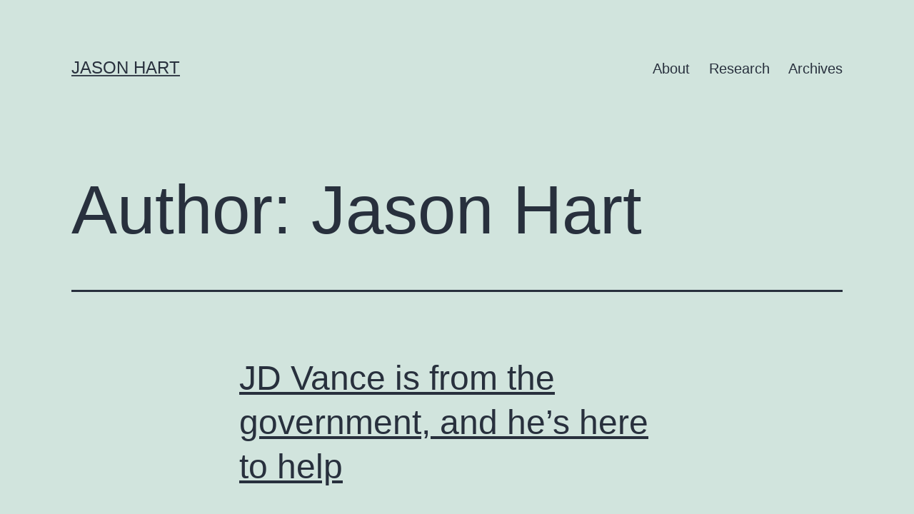

--- FILE ---
content_type: text/html; charset=UTF-8
request_url: https://jasonahart.com/author/hartja1/
body_size: 12014
content:
<!doctype html>
<html lang="en-US" >
<head>
	<meta charset="UTF-8" />
	<meta name="viewport" content="width=device-width, initial-scale=1.0" />
	<title>Jason Hart &#8211; Jason Hart</title>
<meta name='robots' content='max-image-preview:large' />
<link rel='dns-prefetch' href='//stats.wp.com' />
<link rel="alternate" type="application/rss+xml" title="Jason Hart &raquo; Feed" href="https://jasonahart.com/feed/" />
<link rel="alternate" type="application/rss+xml" title="Jason Hart &raquo; Comments Feed" href="https://jasonahart.com/comments/feed/" />
<link rel="alternate" type="application/rss+xml" title="Jason Hart &raquo; Posts by Jason Hart Feed" href="https://jasonahart.com/author/hartja1/feed/" />
<style id='wp-img-auto-sizes-contain-inline-css'>
img:is([sizes=auto i],[sizes^="auto," i]){contain-intrinsic-size:3000px 1500px}
/*# sourceURL=wp-img-auto-sizes-contain-inline-css */
</style>

<style id='wp-emoji-styles-inline-css'>

	img.wp-smiley, img.emoji {
		display: inline !important;
		border: none !important;
		box-shadow: none !important;
		height: 1em !important;
		width: 1em !important;
		margin: 0 0.07em !important;
		vertical-align: -0.1em !important;
		background: none !important;
		padding: 0 !important;
	}
/*# sourceURL=wp-emoji-styles-inline-css */
</style>
<link rel='stylesheet' id='wp-block-library-css' href='https://jasonahart.com/wp-includes/css/dist/block-library/style.min.css?ver=6.9' media='all' />
<style id='wp-block-heading-inline-css'>
h1:where(.wp-block-heading).has-background,h2:where(.wp-block-heading).has-background,h3:where(.wp-block-heading).has-background,h4:where(.wp-block-heading).has-background,h5:where(.wp-block-heading).has-background,h6:where(.wp-block-heading).has-background{padding:1.25em 2.375em}h1.has-text-align-left[style*=writing-mode]:where([style*=vertical-lr]),h1.has-text-align-right[style*=writing-mode]:where([style*=vertical-rl]),h2.has-text-align-left[style*=writing-mode]:where([style*=vertical-lr]),h2.has-text-align-right[style*=writing-mode]:where([style*=vertical-rl]),h3.has-text-align-left[style*=writing-mode]:where([style*=vertical-lr]),h3.has-text-align-right[style*=writing-mode]:where([style*=vertical-rl]),h4.has-text-align-left[style*=writing-mode]:where([style*=vertical-lr]),h4.has-text-align-right[style*=writing-mode]:where([style*=vertical-rl]),h5.has-text-align-left[style*=writing-mode]:where([style*=vertical-lr]),h5.has-text-align-right[style*=writing-mode]:where([style*=vertical-rl]),h6.has-text-align-left[style*=writing-mode]:where([style*=vertical-lr]),h6.has-text-align-right[style*=writing-mode]:where([style*=vertical-rl]){rotate:180deg}
/*# sourceURL=https://jasonahart.com/wp-includes/blocks/heading/style.min.css */
</style>
<style id='wp-block-latest-posts-inline-css'>
.wp-block-latest-posts{box-sizing:border-box}.wp-block-latest-posts.alignleft{margin-right:2em}.wp-block-latest-posts.alignright{margin-left:2em}.wp-block-latest-posts.wp-block-latest-posts__list{list-style:none}.wp-block-latest-posts.wp-block-latest-posts__list li{clear:both;overflow-wrap:break-word}.wp-block-latest-posts.is-grid{display:flex;flex-wrap:wrap}.wp-block-latest-posts.is-grid li{margin:0 1.25em 1.25em 0;width:100%}@media (min-width:600px){.wp-block-latest-posts.columns-2 li{width:calc(50% - .625em)}.wp-block-latest-posts.columns-2 li:nth-child(2n){margin-right:0}.wp-block-latest-posts.columns-3 li{width:calc(33.33333% - .83333em)}.wp-block-latest-posts.columns-3 li:nth-child(3n){margin-right:0}.wp-block-latest-posts.columns-4 li{width:calc(25% - .9375em)}.wp-block-latest-posts.columns-4 li:nth-child(4n){margin-right:0}.wp-block-latest-posts.columns-5 li{width:calc(20% - 1em)}.wp-block-latest-posts.columns-5 li:nth-child(5n){margin-right:0}.wp-block-latest-posts.columns-6 li{width:calc(16.66667% - 1.04167em)}.wp-block-latest-posts.columns-6 li:nth-child(6n){margin-right:0}}:root :where(.wp-block-latest-posts.is-grid){padding:0}:root :where(.wp-block-latest-posts.wp-block-latest-posts__list){padding-left:0}.wp-block-latest-posts__post-author,.wp-block-latest-posts__post-date{display:block;font-size:.8125em}.wp-block-latest-posts__post-excerpt,.wp-block-latest-posts__post-full-content{margin-bottom:1em;margin-top:.5em}.wp-block-latest-posts__featured-image a{display:inline-block}.wp-block-latest-posts__featured-image img{height:auto;max-width:100%;width:auto}.wp-block-latest-posts__featured-image.alignleft{float:left;margin-right:1em}.wp-block-latest-posts__featured-image.alignright{float:right;margin-left:1em}.wp-block-latest-posts__featured-image.aligncenter{margin-bottom:1em;text-align:center}
/*# sourceURL=https://jasonahart.com/wp-includes/blocks/latest-posts/style.min.css */
</style>
<style id='wp-block-search-inline-css'>
.wp-block-search__button{margin-left:10px;word-break:normal}.wp-block-search__button.has-icon{line-height:0}.wp-block-search__button svg{height:1.25em;min-height:24px;min-width:24px;width:1.25em;fill:currentColor;vertical-align:text-bottom}:where(.wp-block-search__button){border:1px solid #ccc;padding:6px 10px}.wp-block-search__inside-wrapper{display:flex;flex:auto;flex-wrap:nowrap;max-width:100%}.wp-block-search__label{width:100%}.wp-block-search.wp-block-search__button-only .wp-block-search__button{box-sizing:border-box;display:flex;flex-shrink:0;justify-content:center;margin-left:0;max-width:100%}.wp-block-search.wp-block-search__button-only .wp-block-search__inside-wrapper{min-width:0!important;transition-property:width}.wp-block-search.wp-block-search__button-only .wp-block-search__input{flex-basis:100%;transition-duration:.3s}.wp-block-search.wp-block-search__button-only.wp-block-search__searchfield-hidden,.wp-block-search.wp-block-search__button-only.wp-block-search__searchfield-hidden .wp-block-search__inside-wrapper{overflow:hidden}.wp-block-search.wp-block-search__button-only.wp-block-search__searchfield-hidden .wp-block-search__input{border-left-width:0!important;border-right-width:0!important;flex-basis:0;flex-grow:0;margin:0;min-width:0!important;padding-left:0!important;padding-right:0!important;width:0!important}:where(.wp-block-search__input){appearance:none;border:1px solid #949494;flex-grow:1;font-family:inherit;font-size:inherit;font-style:inherit;font-weight:inherit;letter-spacing:inherit;line-height:inherit;margin-left:0;margin-right:0;min-width:3rem;padding:8px;text-decoration:unset!important;text-transform:inherit}:where(.wp-block-search__button-inside .wp-block-search__inside-wrapper){background-color:#fff;border:1px solid #949494;box-sizing:border-box;padding:4px}:where(.wp-block-search__button-inside .wp-block-search__inside-wrapper) .wp-block-search__input{border:none;border-radius:0;padding:0 4px}:where(.wp-block-search__button-inside .wp-block-search__inside-wrapper) .wp-block-search__input:focus{outline:none}:where(.wp-block-search__button-inside .wp-block-search__inside-wrapper) :where(.wp-block-search__button){padding:4px 8px}.wp-block-search.aligncenter .wp-block-search__inside-wrapper{margin:auto}.wp-block[data-align=right] .wp-block-search.wp-block-search__button-only .wp-block-search__inside-wrapper{float:right}
/*# sourceURL=https://jasonahart.com/wp-includes/blocks/search/style.min.css */
</style>
<style id='wp-block-search-theme-inline-css'>
.wp-block-search .wp-block-search__label{font-weight:700}.wp-block-search__button{border:1px solid #ccc;padding:.375em .625em}
/*# sourceURL=https://jasonahart.com/wp-includes/blocks/search/theme.min.css */
</style>
<style id='wp-block-group-inline-css'>
.wp-block-group{box-sizing:border-box}:where(.wp-block-group.wp-block-group-is-layout-constrained){position:relative}
/*# sourceURL=https://jasonahart.com/wp-includes/blocks/group/style.min.css */
</style>
<style id='wp-block-group-theme-inline-css'>
:where(.wp-block-group.has-background){padding:1.25em 2.375em}
/*# sourceURL=https://jasonahart.com/wp-includes/blocks/group/theme.min.css */
</style>
<style id='wp-block-paragraph-inline-css'>
.is-small-text{font-size:.875em}.is-regular-text{font-size:1em}.is-large-text{font-size:2.25em}.is-larger-text{font-size:3em}.has-drop-cap:not(:focus):first-letter{float:left;font-size:8.4em;font-style:normal;font-weight:100;line-height:.68;margin:.05em .1em 0 0;text-transform:uppercase}body.rtl .has-drop-cap:not(:focus):first-letter{float:none;margin-left:.1em}p.has-drop-cap.has-background{overflow:hidden}:root :where(p.has-background){padding:1.25em 2.375em}:where(p.has-text-color:not(.has-link-color)) a{color:inherit}p.has-text-align-left[style*="writing-mode:vertical-lr"],p.has-text-align-right[style*="writing-mode:vertical-rl"]{rotate:180deg}
/*# sourceURL=https://jasonahart.com/wp-includes/blocks/paragraph/style.min.css */
</style>
<style id='wp-block-quote-inline-css'>
.wp-block-quote{box-sizing:border-box;overflow-wrap:break-word}.wp-block-quote.is-large:where(:not(.is-style-plain)),.wp-block-quote.is-style-large:where(:not(.is-style-plain)){margin-bottom:1em;padding:0 1em}.wp-block-quote.is-large:where(:not(.is-style-plain)) p,.wp-block-quote.is-style-large:where(:not(.is-style-plain)) p{font-size:1.5em;font-style:italic;line-height:1.6}.wp-block-quote.is-large:where(:not(.is-style-plain)) cite,.wp-block-quote.is-large:where(:not(.is-style-plain)) footer,.wp-block-quote.is-style-large:where(:not(.is-style-plain)) cite,.wp-block-quote.is-style-large:where(:not(.is-style-plain)) footer{font-size:1.125em;text-align:right}.wp-block-quote>cite{display:block}
/*# sourceURL=https://jasonahart.com/wp-includes/blocks/quote/style.min.css */
</style>
<style id='wp-block-quote-theme-inline-css'>
.wp-block-quote{border-left:.25em solid;margin:0 0 1.75em;padding-left:1em}.wp-block-quote cite,.wp-block-quote footer{color:currentColor;font-size:.8125em;font-style:normal;position:relative}.wp-block-quote:where(.has-text-align-right){border-left:none;border-right:.25em solid;padding-left:0;padding-right:1em}.wp-block-quote:where(.has-text-align-center){border:none;padding-left:0}.wp-block-quote.is-large,.wp-block-quote.is-style-large,.wp-block-quote:where(.is-style-plain){border:none}
/*# sourceURL=https://jasonahart.com/wp-includes/blocks/quote/theme.min.css */
</style>
<style id='global-styles-inline-css'>
:root{--wp--preset--aspect-ratio--square: 1;--wp--preset--aspect-ratio--4-3: 4/3;--wp--preset--aspect-ratio--3-4: 3/4;--wp--preset--aspect-ratio--3-2: 3/2;--wp--preset--aspect-ratio--2-3: 2/3;--wp--preset--aspect-ratio--16-9: 16/9;--wp--preset--aspect-ratio--9-16: 9/16;--wp--preset--color--black: #000000;--wp--preset--color--cyan-bluish-gray: #abb8c3;--wp--preset--color--white: #FFFFFF;--wp--preset--color--pale-pink: #f78da7;--wp--preset--color--vivid-red: #cf2e2e;--wp--preset--color--luminous-vivid-orange: #ff6900;--wp--preset--color--luminous-vivid-amber: #fcb900;--wp--preset--color--light-green-cyan: #7bdcb5;--wp--preset--color--vivid-green-cyan: #00d084;--wp--preset--color--pale-cyan-blue: #8ed1fc;--wp--preset--color--vivid-cyan-blue: #0693e3;--wp--preset--color--vivid-purple: #9b51e0;--wp--preset--color--dark-gray: #28303D;--wp--preset--color--gray: #39414D;--wp--preset--color--green: #D1E4DD;--wp--preset--color--blue: #D1DFE4;--wp--preset--color--purple: #D1D1E4;--wp--preset--color--red: #E4D1D1;--wp--preset--color--orange: #E4DAD1;--wp--preset--color--yellow: #EEEADD;--wp--preset--gradient--vivid-cyan-blue-to-vivid-purple: linear-gradient(135deg,rgb(6,147,227) 0%,rgb(155,81,224) 100%);--wp--preset--gradient--light-green-cyan-to-vivid-green-cyan: linear-gradient(135deg,rgb(122,220,180) 0%,rgb(0,208,130) 100%);--wp--preset--gradient--luminous-vivid-amber-to-luminous-vivid-orange: linear-gradient(135deg,rgb(252,185,0) 0%,rgb(255,105,0) 100%);--wp--preset--gradient--luminous-vivid-orange-to-vivid-red: linear-gradient(135deg,rgb(255,105,0) 0%,rgb(207,46,46) 100%);--wp--preset--gradient--very-light-gray-to-cyan-bluish-gray: linear-gradient(135deg,rgb(238,238,238) 0%,rgb(169,184,195) 100%);--wp--preset--gradient--cool-to-warm-spectrum: linear-gradient(135deg,rgb(74,234,220) 0%,rgb(151,120,209) 20%,rgb(207,42,186) 40%,rgb(238,44,130) 60%,rgb(251,105,98) 80%,rgb(254,248,76) 100%);--wp--preset--gradient--blush-light-purple: linear-gradient(135deg,rgb(255,206,236) 0%,rgb(152,150,240) 100%);--wp--preset--gradient--blush-bordeaux: linear-gradient(135deg,rgb(254,205,165) 0%,rgb(254,45,45) 50%,rgb(107,0,62) 100%);--wp--preset--gradient--luminous-dusk: linear-gradient(135deg,rgb(255,203,112) 0%,rgb(199,81,192) 50%,rgb(65,88,208) 100%);--wp--preset--gradient--pale-ocean: linear-gradient(135deg,rgb(255,245,203) 0%,rgb(182,227,212) 50%,rgb(51,167,181) 100%);--wp--preset--gradient--electric-grass: linear-gradient(135deg,rgb(202,248,128) 0%,rgb(113,206,126) 100%);--wp--preset--gradient--midnight: linear-gradient(135deg,rgb(2,3,129) 0%,rgb(40,116,252) 100%);--wp--preset--gradient--purple-to-yellow: linear-gradient(160deg, #D1D1E4 0%, #EEEADD 100%);--wp--preset--gradient--yellow-to-purple: linear-gradient(160deg, #EEEADD 0%, #D1D1E4 100%);--wp--preset--gradient--green-to-yellow: linear-gradient(160deg, #D1E4DD 0%, #EEEADD 100%);--wp--preset--gradient--yellow-to-green: linear-gradient(160deg, #EEEADD 0%, #D1E4DD 100%);--wp--preset--gradient--red-to-yellow: linear-gradient(160deg, #E4D1D1 0%, #EEEADD 100%);--wp--preset--gradient--yellow-to-red: linear-gradient(160deg, #EEEADD 0%, #E4D1D1 100%);--wp--preset--gradient--purple-to-red: linear-gradient(160deg, #D1D1E4 0%, #E4D1D1 100%);--wp--preset--gradient--red-to-purple: linear-gradient(160deg, #E4D1D1 0%, #D1D1E4 100%);--wp--preset--font-size--small: 18px;--wp--preset--font-size--medium: 20px;--wp--preset--font-size--large: 24px;--wp--preset--font-size--x-large: 42px;--wp--preset--font-size--extra-small: 16px;--wp--preset--font-size--normal: 20px;--wp--preset--font-size--extra-large: 40px;--wp--preset--font-size--huge: 96px;--wp--preset--font-size--gigantic: 144px;--wp--preset--spacing--20: 0.44rem;--wp--preset--spacing--30: 0.67rem;--wp--preset--spacing--40: 1rem;--wp--preset--spacing--50: 1.5rem;--wp--preset--spacing--60: 2.25rem;--wp--preset--spacing--70: 3.38rem;--wp--preset--spacing--80: 5.06rem;--wp--preset--shadow--natural: 6px 6px 9px rgba(0, 0, 0, 0.2);--wp--preset--shadow--deep: 12px 12px 50px rgba(0, 0, 0, 0.4);--wp--preset--shadow--sharp: 6px 6px 0px rgba(0, 0, 0, 0.2);--wp--preset--shadow--outlined: 6px 6px 0px -3px rgb(255, 255, 255), 6px 6px rgb(0, 0, 0);--wp--preset--shadow--crisp: 6px 6px 0px rgb(0, 0, 0);}:where(.is-layout-flex){gap: 0.5em;}:where(.is-layout-grid){gap: 0.5em;}body .is-layout-flex{display: flex;}.is-layout-flex{flex-wrap: wrap;align-items: center;}.is-layout-flex > :is(*, div){margin: 0;}body .is-layout-grid{display: grid;}.is-layout-grid > :is(*, div){margin: 0;}:where(.wp-block-columns.is-layout-flex){gap: 2em;}:where(.wp-block-columns.is-layout-grid){gap: 2em;}:where(.wp-block-post-template.is-layout-flex){gap: 1.25em;}:where(.wp-block-post-template.is-layout-grid){gap: 1.25em;}.has-black-color{color: var(--wp--preset--color--black) !important;}.has-cyan-bluish-gray-color{color: var(--wp--preset--color--cyan-bluish-gray) !important;}.has-white-color{color: var(--wp--preset--color--white) !important;}.has-pale-pink-color{color: var(--wp--preset--color--pale-pink) !important;}.has-vivid-red-color{color: var(--wp--preset--color--vivid-red) !important;}.has-luminous-vivid-orange-color{color: var(--wp--preset--color--luminous-vivid-orange) !important;}.has-luminous-vivid-amber-color{color: var(--wp--preset--color--luminous-vivid-amber) !important;}.has-light-green-cyan-color{color: var(--wp--preset--color--light-green-cyan) !important;}.has-vivid-green-cyan-color{color: var(--wp--preset--color--vivid-green-cyan) !important;}.has-pale-cyan-blue-color{color: var(--wp--preset--color--pale-cyan-blue) !important;}.has-vivid-cyan-blue-color{color: var(--wp--preset--color--vivid-cyan-blue) !important;}.has-vivid-purple-color{color: var(--wp--preset--color--vivid-purple) !important;}.has-black-background-color{background-color: var(--wp--preset--color--black) !important;}.has-cyan-bluish-gray-background-color{background-color: var(--wp--preset--color--cyan-bluish-gray) !important;}.has-white-background-color{background-color: var(--wp--preset--color--white) !important;}.has-pale-pink-background-color{background-color: var(--wp--preset--color--pale-pink) !important;}.has-vivid-red-background-color{background-color: var(--wp--preset--color--vivid-red) !important;}.has-luminous-vivid-orange-background-color{background-color: var(--wp--preset--color--luminous-vivid-orange) !important;}.has-luminous-vivid-amber-background-color{background-color: var(--wp--preset--color--luminous-vivid-amber) !important;}.has-light-green-cyan-background-color{background-color: var(--wp--preset--color--light-green-cyan) !important;}.has-vivid-green-cyan-background-color{background-color: var(--wp--preset--color--vivid-green-cyan) !important;}.has-pale-cyan-blue-background-color{background-color: var(--wp--preset--color--pale-cyan-blue) !important;}.has-vivid-cyan-blue-background-color{background-color: var(--wp--preset--color--vivid-cyan-blue) !important;}.has-vivid-purple-background-color{background-color: var(--wp--preset--color--vivid-purple) !important;}.has-black-border-color{border-color: var(--wp--preset--color--black) !important;}.has-cyan-bluish-gray-border-color{border-color: var(--wp--preset--color--cyan-bluish-gray) !important;}.has-white-border-color{border-color: var(--wp--preset--color--white) !important;}.has-pale-pink-border-color{border-color: var(--wp--preset--color--pale-pink) !important;}.has-vivid-red-border-color{border-color: var(--wp--preset--color--vivid-red) !important;}.has-luminous-vivid-orange-border-color{border-color: var(--wp--preset--color--luminous-vivid-orange) !important;}.has-luminous-vivid-amber-border-color{border-color: var(--wp--preset--color--luminous-vivid-amber) !important;}.has-light-green-cyan-border-color{border-color: var(--wp--preset--color--light-green-cyan) !important;}.has-vivid-green-cyan-border-color{border-color: var(--wp--preset--color--vivid-green-cyan) !important;}.has-pale-cyan-blue-border-color{border-color: var(--wp--preset--color--pale-cyan-blue) !important;}.has-vivid-cyan-blue-border-color{border-color: var(--wp--preset--color--vivid-cyan-blue) !important;}.has-vivid-purple-border-color{border-color: var(--wp--preset--color--vivid-purple) !important;}.has-vivid-cyan-blue-to-vivid-purple-gradient-background{background: var(--wp--preset--gradient--vivid-cyan-blue-to-vivid-purple) !important;}.has-light-green-cyan-to-vivid-green-cyan-gradient-background{background: var(--wp--preset--gradient--light-green-cyan-to-vivid-green-cyan) !important;}.has-luminous-vivid-amber-to-luminous-vivid-orange-gradient-background{background: var(--wp--preset--gradient--luminous-vivid-amber-to-luminous-vivid-orange) !important;}.has-luminous-vivid-orange-to-vivid-red-gradient-background{background: var(--wp--preset--gradient--luminous-vivid-orange-to-vivid-red) !important;}.has-very-light-gray-to-cyan-bluish-gray-gradient-background{background: var(--wp--preset--gradient--very-light-gray-to-cyan-bluish-gray) !important;}.has-cool-to-warm-spectrum-gradient-background{background: var(--wp--preset--gradient--cool-to-warm-spectrum) !important;}.has-blush-light-purple-gradient-background{background: var(--wp--preset--gradient--blush-light-purple) !important;}.has-blush-bordeaux-gradient-background{background: var(--wp--preset--gradient--blush-bordeaux) !important;}.has-luminous-dusk-gradient-background{background: var(--wp--preset--gradient--luminous-dusk) !important;}.has-pale-ocean-gradient-background{background: var(--wp--preset--gradient--pale-ocean) !important;}.has-electric-grass-gradient-background{background: var(--wp--preset--gradient--electric-grass) !important;}.has-midnight-gradient-background{background: var(--wp--preset--gradient--midnight) !important;}.has-small-font-size{font-size: var(--wp--preset--font-size--small) !important;}.has-medium-font-size{font-size: var(--wp--preset--font-size--medium) !important;}.has-large-font-size{font-size: var(--wp--preset--font-size--large) !important;}.has-x-large-font-size{font-size: var(--wp--preset--font-size--x-large) !important;}
/*# sourceURL=global-styles-inline-css */
</style>

<style id='classic-theme-styles-inline-css'>
/*! This file is auto-generated */
.wp-block-button__link{color:#fff;background-color:#32373c;border-radius:9999px;box-shadow:none;text-decoration:none;padding:calc(.667em + 2px) calc(1.333em + 2px);font-size:1.125em}.wp-block-file__button{background:#32373c;color:#fff;text-decoration:none}
/*# sourceURL=/wp-includes/css/classic-themes.min.css */
</style>
<link rel='stylesheet' id='twenty-twenty-one-custom-color-overrides-css' href='https://jasonahart.com/wp-content/themes/twentytwentyone/assets/css/custom-color-overrides.css?ver=2.7' media='all' />
<link rel='stylesheet' id='twenty-twenty-one-style-css' href='https://jasonahart.com/wp-content/themes/twentytwentyone/style.css?ver=2.7' media='all' />
<link rel='stylesheet' id='twenty-twenty-one-print-style-css' href='https://jasonahart.com/wp-content/themes/twentytwentyone/assets/css/print.css?ver=2.7' media='print' />
<link rel='stylesheet' id='twentytwentyone-jetpack-css' href='https://jasonahart.com/wp-content/plugins/jetpack/modules/theme-tools/compat/twentytwentyone.css?ver=15.4' media='all' />
<script id="twenty-twenty-one-ie11-polyfills-js-after">
( Element.prototype.matches && Element.prototype.closest && window.NodeList && NodeList.prototype.forEach ) || document.write( '<script src="https://jasonahart.com/wp-content/themes/twentytwentyone/assets/js/polyfills.js?ver=2.7"></scr' + 'ipt>' );
//# sourceURL=twenty-twenty-one-ie11-polyfills-js-after
</script>
<script src="https://jasonahart.com/wp-content/themes/twentytwentyone/assets/js/primary-navigation.js?ver=2.7" id="twenty-twenty-one-primary-navigation-script-js" defer data-wp-strategy="defer"></script>
<link rel="https://api.w.org/" href="https://jasonahart.com/wp-json/" /><link rel="alternate" title="JSON" type="application/json" href="https://jasonahart.com/wp-json/wp/v2/users/1" /><link rel="EditURI" type="application/rsd+xml" title="RSD" href="https://jasonahart.com/xmlrpc.php?rsd" />
<meta name="generator" content="WordPress 6.9" />
	<style>img#wpstats{display:none}</style>
		</head>

<body class="archive author author-hartja1 author-1 wp-embed-responsive wp-theme-twentytwentyone is-light-theme no-js hfeed has-main-navigation">
<div id="page" class="site">
	<a class="skip-link screen-reader-text" href="#content">
		Skip to content	</a>

	
<header id="masthead" class="site-header has-title-and-tagline has-menu">

	

<div class="site-branding">

	
						<p class="site-title"><a href="https://jasonahart.com/" rel="home">Jason Hart</a></p>
			
	</div><!-- .site-branding -->
	
	<nav id="site-navigation" class="primary-navigation" aria-label="Primary menu">
		<div class="menu-button-container">
			<button id="primary-mobile-menu" class="button" aria-controls="primary-menu-list" aria-expanded="false">
				<span class="dropdown-icon open">Menu					<svg class="svg-icon" width="24" height="24" aria-hidden="true" role="img" focusable="false" viewBox="0 0 24 24" fill="none" xmlns="http://www.w3.org/2000/svg"><path fill-rule="evenodd" clip-rule="evenodd" d="M4.5 6H19.5V7.5H4.5V6ZM4.5 12H19.5V13.5H4.5V12ZM19.5 18H4.5V19.5H19.5V18Z" fill="currentColor"/></svg>				</span>
				<span class="dropdown-icon close">Close					<svg class="svg-icon" width="24" height="24" aria-hidden="true" role="img" focusable="false" viewBox="0 0 24 24" fill="none" xmlns="http://www.w3.org/2000/svg"><path fill-rule="evenodd" clip-rule="evenodd" d="M12 10.9394L5.53033 4.46973L4.46967 5.53039L10.9393 12.0001L4.46967 18.4697L5.53033 19.5304L12 13.0607L18.4697 19.5304L19.5303 18.4697L13.0607 12.0001L19.5303 5.53039L18.4697 4.46973L12 10.9394Z" fill="currentColor"/></svg>				</span>
			</button><!-- #primary-mobile-menu -->
		</div><!-- .menu-button-container -->
		<div class="primary-menu-container"><ul id="primary-menu-list" class="menu-wrapper"><li id="menu-item-10479" class="menu-item menu-item-type-post_type menu-item-object-page menu-item-home menu-item-10479"><a href="https://jasonahart.com/">About</a></li>
<li id="menu-item-10481" class="menu-item menu-item-type-post_type menu-item-object-page menu-item-10481"><a href="https://jasonahart.com/research/">Research</a></li>
<li id="menu-item-10480" class="menu-item menu-item-type-post_type menu-item-object-page current_page_parent menu-item-10480"><a href="https://jasonahart.com/posts/">Archives</a></li>
</ul></div>	</nav><!-- #site-navigation -->
	
</header><!-- #masthead -->

	<div id="content" class="site-content">
		<div id="primary" class="content-area">
			<main id="main" class="site-main">


	<header class="page-header alignwide">
		<h1 class="page-title">Author: <span>Jason Hart</span></h1>			</header><!-- .page-header -->

					
<article id="post-11699" class="post-11699 post type-post status-publish format-standard has-post-thumbnail hentry category-politics tag-jd-vance tag-tucker-carlson entry">

	
<header class="entry-header">
	<h2 class="entry-title default-max-width"><a href="https://jasonahart.com/2025/10/14/jd-vance-is-from-the-government-and-hes-here-to-help/">JD Vance is from the government, and he&#8217;s here to help</a></h2>
		
			<figure class="post-thumbnail">
				<a class="post-thumbnail-inner alignwide" href="https://jasonahart.com/2025/10/14/jd-vance-is-from-the-government-and-hes-here-to-help/" aria-hidden="true" tabindex="-1">
					<img width="1000" height="502" src="https://jasonahart.com/wp-content/uploads/2025/10/tucker-and-jd-seize-assets.jpg" class="attachment-post-thumbnail size-post-thumbnail wp-post-image" alt="" decoding="async" fetchpriority="high" srcset="https://jasonahart.com/wp-content/uploads/2025/10/tucker-and-jd-seize-assets.jpg 1000w, https://jasonahart.com/wp-content/uploads/2025/10/tucker-and-jd-seize-assets-300x151.jpg 300w, https://jasonahart.com/wp-content/uploads/2025/10/tucker-and-jd-seize-assets-768x386.jpg 768w" sizes="(max-width: 1000px) 100vw, 1000px" style="width:100%;height:50.2%;max-width:1000px;" />				</a>
							</figure><!-- .post-thumbnail -->

				</header><!-- .entry-header -->

	<div class="entry-content">
		<p>&#8220;The nine most terrifying words in the English language&#8221; are, Ronald Reagan said in 1986, &#8220;I&#8217;m from the government and I&#8217;m here to help.&#8221; Reagan&#8217;s skepticism of government solutions to America&#8217;s problems is alien to the power-hungry National Conservative movement, of which Vice President JD Vance is the vanguard. Before returning to Ohio to run&hellip; <a class="more-link" href="https://jasonahart.com/2025/10/14/jd-vance-is-from-the-government-and-hes-here-to-help/">Continue reading <span class="screen-reader-text">JD Vance is from the government, and he&#8217;s here to help</span></a></p>
	</div><!-- .entry-content -->

	<footer class="entry-footer default-max-width">
		<span class="posted-on">Published <time class="entry-date published updated" datetime="2025-10-14T10:01:00+00:00">October 14, 2025</time></span><div class="post-taxonomies"><span class="cat-links">Categorized as <a href="https://jasonahart.com/category/politics/" rel="category tag">politics</a> </span><span class="tags-links">Tagged <a href="https://jasonahart.com/tag/jd-vance/" rel="tag">JD Vance</a>, <a href="https://jasonahart.com/tag/tucker-carlson/" rel="tag">Tucker Carlson</a></span></div>	</footer><!-- .entry-footer -->
</article><!-- #post-${ID} -->
					
<article id="post-11539" class="post-11539 post type-post status-publish format-standard has-post-thumbnail hentry category-politics tag-gavin-wax tag-nyyrc tag-raheem-kassam entry">

	
<header class="entry-header">
	<h2 class="entry-title default-max-width"><a href="https://jasonahart.com/2025/05/14/fcc-commissioner-simingtons-charming-chief-of-staff/">Darren Beattie&#8217;s Charming Chief of Staff</a></h2>
		
			<figure class="post-thumbnail">
				<a class="post-thumbnail-inner alignwide" href="https://jasonahart.com/2025/05/14/fcc-commissioner-simingtons-charming-chief-of-staff/" aria-hidden="true" tabindex="-1">
					<img width="671" height="846" src="https://jasonahart.com/wp-content/uploads/2025/05/FzkSTOKWwAE_KXt.jpg" class="attachment-post-thumbnail size-post-thumbnail wp-post-image" alt="" decoding="async" srcset="https://jasonahart.com/wp-content/uploads/2025/05/FzkSTOKWwAE_KXt.jpg 671w, https://jasonahart.com/wp-content/uploads/2025/05/FzkSTOKWwAE_KXt-238x300.jpg 238w" sizes="(max-width: 671px) 100vw, 671px" style="width:100%;height:126.08%;max-width:671px;" />				</a>
							</figure><!-- .post-thumbnail -->

				</header><!-- .entry-header -->

	<div class="entry-content">
		<p>Federal Communications Commission Commissioner Nathan Simington recently made Gavin Wax, best known for being fired from The Babylon Bee for cursing at a woman online, his chief of staff. Update, 9/25/2025: According to Gavin Wax&#8217;s LinkedIn and X profiles, Darren Beattie &#8211; the bigoted, America-hating weirdo who is currently Acting Under Secretary for Public Diplomacy&hellip; <a class="more-link" href="https://jasonahart.com/2025/05/14/fcc-commissioner-simingtons-charming-chief-of-staff/">Continue reading <span class="screen-reader-text">Darren Beattie&#8217;s Charming Chief of Staff</span></a></p>
	</div><!-- .entry-content -->

	<footer class="entry-footer default-max-width">
		<span class="posted-on">Published <time class="entry-date published updated" datetime="2025-05-14T12:34:00+00:00">May 14, 2025</time></span><div class="post-taxonomies"><span class="cat-links">Categorized as <a href="https://jasonahart.com/category/politics/" rel="category tag">politics</a> </span><span class="tags-links">Tagged <a href="https://jasonahart.com/tag/gavin-wax/" rel="tag">Gavin Wax</a>, <a href="https://jasonahart.com/tag/nyyrc/" rel="tag">NYYRC</a>, <a href="https://jasonahart.com/tag/raheem-kassam/" rel="tag">Raheem Kassam</a></span></div>	</footer><!-- .entry-footer -->
</article><!-- #post-${ID} -->
					
<article id="post-11478" class="post-11478 post type-post status-publish format-standard hentry category-politics tag-jd-vance entry">

	
<header class="entry-header">
	<h2 class="entry-title default-max-width"><a href="https://jasonahart.com/2025/03/06/free-speech-is-jd-vances-passion/">Free Speech is JD Vance&#8217;s Passion</a></h2></header><!-- .entry-header -->

	<div class="entry-content">
		<p>Vice President JD Vance is deeply committed to free speech (for his friends). Free speech (for JD Vance&#8217;s friends) is the bedrock of western society. Vance, pretending his contempt for America&#8217;s allies is rooted in a nobler principle than isolationism, warned the Munich Security Conference that Europe&#8217;s lack of free speech protections is a more&hellip; <a class="more-link" href="https://jasonahart.com/2025/03/06/free-speech-is-jd-vances-passion/">Continue reading <span class="screen-reader-text">Free Speech is JD Vance&#8217;s Passion</span></a></p>
	</div><!-- .entry-content -->

	<footer class="entry-footer default-max-width">
		<span class="posted-on">Published <time class="entry-date published updated" datetime="2025-03-06T17:12:49+00:00">March 6, 2025</time></span><div class="post-taxonomies"><span class="cat-links">Categorized as <a href="https://jasonahart.com/category/politics/" rel="category tag">politics</a> </span><span class="tags-links">Tagged <a href="https://jasonahart.com/tag/jd-vance/" rel="tag">JD Vance</a></span></div>	</footer><!-- .entry-footer -->
</article><!-- #post-${ID} -->
					
<article id="post-11390" class="post-11390 post type-post status-publish format-standard has-post-thumbnail hentry category-politics tag-darren-beattie tag-marco-rubio tag-tucker-carlson entry">

	
<header class="entry-header">
	<h2 class="entry-title default-max-width"><a href="https://jasonahart.com/2025/02/06/how-weird-is-darren-beattie/">How weird is Darren Beattie?</a></h2>
		
			<figure class="post-thumbnail">
				<a class="post-thumbnail-inner alignwide" href="https://jasonahart.com/2025/02/06/how-weird-is-darren-beattie/" aria-hidden="true" tabindex="-1">
					<img width="900" height="400" src="https://jasonahart.com/wp-content/uploads/2025/02/darrenjbeattie-featured.jpg" class="attachment-post-thumbnail size-post-thumbnail wp-post-image" alt="" decoding="async" srcset="https://jasonahart.com/wp-content/uploads/2025/02/darrenjbeattie-featured.jpg 900w, https://jasonahart.com/wp-content/uploads/2025/02/darrenjbeattie-featured-300x133.jpg 300w, https://jasonahart.com/wp-content/uploads/2025/02/darrenjbeattie-featured-768x341.jpg 768w" sizes="(max-width: 900px) 100vw, 900px" style="width:100%;height:44.44%;max-width:900px;" />				</a>
							</figure><!-- .post-thumbnail -->

				</header><!-- .entry-header -->

	<div class="entry-content">
		<p>Darren J. Beattie, the acting Under Secretary for Public Diplomacy and Public Affairs in the U.S. Department of State, is a weirdo. But he&#8217;s not unique. Beattie is one of many imitators of Tucker Carlson, whose contrarian brand demands ever-escalating enthusiasm for conspiracy theorists, foreign dictators, and bigoted &#8220;dissidents.&#8221; Like Carlson, Beattie has helped convince&hellip; <a class="more-link" href="https://jasonahart.com/2025/02/06/how-weird-is-darren-beattie/">Continue reading <span class="screen-reader-text">How weird is Darren Beattie?</span></a></p>
	</div><!-- .entry-content -->

	<footer class="entry-footer default-max-width">
		<span class="posted-on">Published <time class="entry-date published updated" datetime="2025-02-06T21:10:06+00:00">February 6, 2025</time></span><div class="post-taxonomies"><span class="cat-links">Categorized as <a href="https://jasonahart.com/category/politics/" rel="category tag">politics</a> </span><span class="tags-links">Tagged <a href="https://jasonahart.com/tag/darren-beattie/" rel="tag">Darren Beattie</a>, <a href="https://jasonahart.com/tag/marco-rubio/" rel="tag">Marco Rubio</a>, <a href="https://jasonahart.com/tag/tucker-carlson/" rel="tag">Tucker Carlson</a></span></div>	</footer><!-- .entry-footer -->
</article><!-- #post-${ID} -->
					
<article id="post-11367" class="post-11367 post type-post status-publish format-standard has-post-thumbnail hentry category-politics tag-andrew-tate tag-donald-trump tag-paul-ingrassia tag-tucker-carlson entry">

	
<header class="entry-header">
	<h2 class="entry-title default-max-width"><a href="https://jasonahart.com/2025/02/05/meet-doj-white-house-liaison-paul-ingrassia/">Meet DHS White House Liaison Paul Ingrassia</a></h2>
		
			<figure class="post-thumbnail">
				<a class="post-thumbnail-inner alignwide" href="https://jasonahart.com/2025/02/05/meet-doj-white-house-liaison-paul-ingrassia/" aria-hidden="true" tabindex="-1">
					<img width="1200" height="741" src="https://jasonahart.com/wp-content/uploads/2025/02/ingrassia-tate-featured.jpg" class="attachment-post-thumbnail size-post-thumbnail wp-post-image" alt="" decoding="async" loading="lazy" srcset="https://jasonahart.com/wp-content/uploads/2025/02/ingrassia-tate-featured.jpg 1200w, https://jasonahart.com/wp-content/uploads/2025/02/ingrassia-tate-featured-300x185.jpg 300w, https://jasonahart.com/wp-content/uploads/2025/02/ingrassia-tate-featured-1024x632.jpg 1024w, https://jasonahart.com/wp-content/uploads/2025/02/ingrassia-tate-featured-768x474.jpg 768w" sizes="auto, (max-width: 1200px) 100vw, 1200px" style="width:100%;height:61.75%;max-width:1200px;" />				</a>
									<figcaption class="wp-caption-text">Paul Ingrassia (right) with Andrew Tate</figcaption>
							</figure><!-- .post-thumbnail -->

				</header><!-- .entry-header -->

	<div class="entry-content">
		<p>Who is Paul Ingrassia, the White House Liaison for the U.S. Department of Justice sworn in on January 20? Like so many presidential appointees, Paul Ingrassia is a partisan sycophant. &#8220;HERE’S TO 2025: THE YEAR OF DELIVERANCE AND THE START OF AMERICA’S GOLDEN AGE,&#8221; Ingrassia wrote in a December 31, 2024 post featuring a photo&hellip; <a class="more-link" href="https://jasonahart.com/2025/02/05/meet-doj-white-house-liaison-paul-ingrassia/">Continue reading <span class="screen-reader-text">Meet DHS White House Liaison Paul Ingrassia</span></a></p>
	</div><!-- .entry-content -->

	<footer class="entry-footer default-max-width">
		<span class="posted-on">Published <time class="entry-date published updated" datetime="2025-02-05T17:29:22+00:00">February 5, 2025</time></span><div class="post-taxonomies"><span class="cat-links">Categorized as <a href="https://jasonahart.com/category/politics/" rel="category tag">politics</a> </span><span class="tags-links">Tagged <a href="https://jasonahart.com/tag/andrew-tate/" rel="tag">Andrew Tate</a>, <a href="https://jasonahart.com/tag/donald-trump/" rel="tag">Donald Trump</a>, <a href="https://jasonahart.com/tag/paul-ingrassia/" rel="tag">Paul Ingrassia</a>, <a href="https://jasonahart.com/tag/tucker-carlson/" rel="tag">Tucker Carlson</a></span></div>	</footer><!-- .entry-footer -->
</article><!-- #post-${ID} -->
					
<article id="post-11312" class="post-11312 post type-post status-publish format-standard hentry category-politics tag-j-d-vance tag-new-right tag-sohrab-ahmari tag-tucker-carlson entry">

	
<header class="entry-header">
	<h2 class="entry-title default-max-width"><a href="https://jasonahart.com/2024/04/12/sohrab-ahmari-is-trying-to-find-the-guy-who-did-this/">Sohrab Ahmari is trying to find the guy who did this</a></h2></header><!-- .entry-header -->

	<div class="entry-content">
		<p>Avowed &#8220;pro-life New Dealer&#8221; Sohrab Ahmari, a founder of Compact Magazine and fixture on the socially conservative socialist fringe of the New Right, cannot BELIEVE his movement is so riddled with antisemitic cranks. How did this happen? Ahmari might ask his friend (and Compact contributor) Pedro Gonzalez, who was outed as an antisemite by their&hellip; <a class="more-link" href="https://jasonahart.com/2024/04/12/sohrab-ahmari-is-trying-to-find-the-guy-who-did-this/">Continue reading <span class="screen-reader-text">Sohrab Ahmari is trying to find the guy who did this</span></a></p>
	</div><!-- .entry-content -->

	<footer class="entry-footer default-max-width">
		<span class="posted-on">Published <time class="entry-date published updated" datetime="2024-04-12T12:34:00+00:00">April 12, 2024</time></span><div class="post-taxonomies"><span class="cat-links">Categorized as <a href="https://jasonahart.com/category/politics/" rel="category tag">politics</a> </span><span class="tags-links">Tagged <a href="https://jasonahart.com/tag/j-d-vance/" rel="tag">J.D. Vance</a>, <a href="https://jasonahart.com/tag/new-right/" rel="tag">New Right</a>, <a href="https://jasonahart.com/tag/sohrab-ahmari/" rel="tag">Sohrab Ahmari</a>, <a href="https://jasonahart.com/tag/tucker-carlson/" rel="tag">Tucker Carlson</a></span></div>	</footer><!-- .entry-footer -->
</article><!-- #post-${ID} -->
					
<article id="post-11054" class="post-11054 post type-post status-publish format-standard hentry category-politics tag-american-populist-union tag-american-virtue tag-bull-moose-project entry">

	
<header class="entry-header">
	<h2 class="entry-title default-max-width"><a href="https://jasonahart.com/2023/10/30/american-virtue-is-cancelled/">American Virtue is cancelled</a></h2></header><!-- .entry-header -->

	<div class="entry-content">
		<p>Building a political network around imitators of Holocaust-denying white supremacist Nick Fuentes has its challenges. Ask the Bull Moose Project, a Generation Z populist nonprofit which has shuttered its &#8220;American Virtue&#8221; subsidiary hardly a year after launch. As you read this, remember that The Heritage Foundation and Conservative Partnership Institute (CPI) partner &#8220;American Moment&#8221; cosponsored&hellip; <a class="more-link" href="https://jasonahart.com/2023/10/30/american-virtue-is-cancelled/">Continue reading <span class="screen-reader-text">American Virtue is cancelled</span></a></p>
	</div><!-- .entry-content -->

	<footer class="entry-footer default-max-width">
		<span class="posted-on">Published <time class="entry-date published updated" datetime="2023-10-30T07:47:00+00:00">October 30, 2023</time></span><div class="post-taxonomies"><span class="cat-links">Categorized as <a href="https://jasonahart.com/category/politics/" rel="category tag">politics</a> </span><span class="tags-links">Tagged <a href="https://jasonahart.com/tag/american-populist-union/" rel="tag">American Populist Union</a>, <a href="https://jasonahart.com/tag/american-virtue/" rel="tag">American Virtue</a>, <a href="https://jasonahart.com/tag/bull-moose-project/" rel="tag">Bull Moose Project</a></span></div>	</footer><!-- .entry-footer -->
</article><!-- #post-${ID} -->
					
<article id="post-11030" class="post-11030 post type-post status-publish format-standard hentry category-politics tag-american-moment tag-bull-moose-project tag-claremont-institute entry">

	
<header class="entry-header">
	<h2 class="entry-title default-max-width"><a href="https://jasonahart.com/2023/08/03/potemkin-populism/">Potemkin Populism</a></h2></header><!-- .entry-header -->

	<div class="entry-content">
		<p>Populists said the 2022 midterms would prove they were the future of the conservative movement. Rebuffed by voters, politicos who pinned their careers on grandiose, grievance-driven central planning are left manning storefronts in a populist Potemkin village. Praising nationalist populist candidates Blake Masters, J.D. Vance, Joe Kent, and Anthony Sabatini, Claremont Institute Vice President of&hellip; <a class="more-link" href="https://jasonahart.com/2023/08/03/potemkin-populism/">Continue reading <span class="screen-reader-text">Potemkin Populism</span></a></p>
	</div><!-- .entry-content -->

	<footer class="entry-footer default-max-width">
		<span class="posted-on">Published <time class="entry-date published updated" datetime="2023-08-03T20:04:26+00:00">August 3, 2023</time></span><div class="post-taxonomies"><span class="cat-links">Categorized as <a href="https://jasonahart.com/category/politics/" rel="category tag">politics</a> </span><span class="tags-links">Tagged <a href="https://jasonahart.com/tag/american-moment/" rel="tag">American Moment</a>, <a href="https://jasonahart.com/tag/bull-moose-project/" rel="tag">Bull Moose Project</a>, <a href="https://jasonahart.com/tag/claremont-institute/" rel="tag">Claremont Institute</a></span></div>	</footer><!-- .entry-footer -->
</article><!-- #post-${ID} -->
					
<article id="post-11019" class="post-11019 post type-post status-publish format-standard has-post-thumbnail hentry category-ohio category-politics tag-donald-trump tag-jd-vance tag-john-kasich tag-peter-thiel tag-u-s-senate entry">

	
<header class="entry-header">
	<h2 class="entry-title default-max-width"><a href="https://jasonahart.com/2022/05/03/j-d-vances-imitation-campaign/">J.D. Vance&#8217;s Imitation Campaign</a></h2>
		
			<figure class="post-thumbnail">
				<a class="post-thumbnail-inner alignwide" href="https://jasonahart.com/2022/05/03/j-d-vances-imitation-campaign/" aria-hidden="true" tabindex="-1">
					<img width="1000" height="452" src="https://jasonahart.com/wp-content/uploads/2022/05/vance-based-tee-1.jpg" class="attachment-post-thumbnail size-post-thumbnail wp-post-image" alt="" decoding="async" loading="lazy" srcset="https://jasonahart.com/wp-content/uploads/2022/05/vance-based-tee-1.jpg 1000w, https://jasonahart.com/wp-content/uploads/2022/05/vance-based-tee-1-300x136.jpg 300w, https://jasonahart.com/wp-content/uploads/2022/05/vance-based-tee-1-768x347.jpg 768w" sizes="auto, (max-width: 1000px) 100vw, 1000px" style="width:100%;height:45.2%;max-width:1000px;" />				</a>
							</figure><!-- .post-thumbnail -->

				</header><!-- .entry-header -->

	<div class="entry-content">
		<p>Donald Trump&#8217;s last-minute endorsement of J.D. Vance in Ohio&#8217;s Republican Senate primary was a big win for the social science experiment Silicon Valley billionaire Peter Thiel is conducting in our state. Thiel, a founder of PayPal and federal Big Data contractor Palantir, donated an unprecedented $10,000,000 to a super PAC for Vance last spring. After&hellip; <a class="more-link" href="https://jasonahart.com/2022/05/03/j-d-vances-imitation-campaign/">Continue reading <span class="screen-reader-text">J.D. Vance&#8217;s Imitation Campaign</span></a></p>
	</div><!-- .entry-content -->

	<footer class="entry-footer default-max-width">
		<span class="posted-on">Published <time class="entry-date published updated" datetime="2022-05-03T10:36:32+00:00">May 3, 2022</time></span><div class="post-taxonomies"><span class="cat-links">Categorized as <a href="https://jasonahart.com/category/ohio/" rel="category tag">ohio</a>, <a href="https://jasonahart.com/category/politics/" rel="category tag">politics</a> </span><span class="tags-links">Tagged <a href="https://jasonahart.com/tag/donald-trump/" rel="tag">Donald Trump</a>, <a href="https://jasonahart.com/tag/jd-vance/" rel="tag">JD Vance</a>, <a href="https://jasonahart.com/tag/john-kasich/" rel="tag">John Kasich</a>, <a href="https://jasonahart.com/tag/peter-thiel/" rel="tag">Peter Thiel</a>, <a href="https://jasonahart.com/tag/u-s-senate/" rel="tag">U.S. Senate</a></span></div>	</footer><!-- .entry-footer -->
</article><!-- #post-${ID} -->
					
<article id="post-10993" class="post-10993 post type-post status-publish format-standard has-post-thumbnail hentry category-ohio category-politics tag-jd-vance tag-ohio-senate entry">

	
<header class="entry-header">
	<h2 class="entry-title default-max-width"><a href="https://jasonahart.com/2022/03/14/jd-vance-digs-a-hole-to-russia/">JD Vance digs a hole to Russia</a></h2>
		
			<figure class="post-thumbnail">
				<a class="post-thumbnail-inner alignwide" href="https://jasonahart.com/2022/03/14/jd-vance-digs-a-hole-to-russia/" aria-hidden="true" tabindex="-1">
									</a>
							</figure><!-- .post-thumbnail -->

				</header><!-- .entry-header -->

	<div class="entry-content">
		<p>Ohio Senate candidate JD Vance appears to think his path out of a hole he dug for his flailing campaign runs through the center of the earth. &#8220;I gotta be honest with you, I don&#8217;t really care what happens to Ukraine one way or another,&#8221; Vance told Steve Bannon on February 19. Vance and his&hellip; <a class="more-link" href="https://jasonahart.com/2022/03/14/jd-vance-digs-a-hole-to-russia/">Continue reading <span class="screen-reader-text">JD Vance digs a hole to Russia</span></a></p>
	</div><!-- .entry-content -->

	<footer class="entry-footer default-max-width">
		<span class="posted-on">Published <time class="entry-date published updated" datetime="2022-03-14T07:37:00+00:00">March 14, 2022</time></span><div class="post-taxonomies"><span class="cat-links">Categorized as <a href="https://jasonahart.com/category/ohio/" rel="category tag">ohio</a>, <a href="https://jasonahart.com/category/politics/" rel="category tag">politics</a> </span><span class="tags-links">Tagged <a href="https://jasonahart.com/tag/jd-vance/" rel="tag">JD Vance</a>, <a href="https://jasonahart.com/tag/ohio-senate/" rel="tag">Ohio Senate</a></span></div>	</footer><!-- .entry-footer -->
</article><!-- #post-${ID} -->
	
	
	<nav class="navigation pagination" aria-label="Posts pagination">
		<h2 class="screen-reader-text">Posts pagination</h2>
		<div class="nav-links"><span aria-current="page" class="page-numbers current">Page 1</span>
<span class="page-numbers dots">&hellip;</span>
<a class="page-numbers" href="https://jasonahart.com/author/hartja1/page/38/">Page 38</a>
<a class="next page-numbers" href="https://jasonahart.com/author/hartja1/page/2/"><span class="nav-next-text">Older <span class="nav-short">posts</span></span> <svg class="svg-icon" width="24" height="24" aria-hidden="true" role="img" focusable="false" viewBox="0 0 24 24" fill="none" xmlns="http://www.w3.org/2000/svg"><path fill-rule="evenodd" clip-rule="evenodd" d="m4 13v-2h12l-4-4 1-2 7 7-7 7-1-2 4-4z" fill="currentColor"/></svg></a></div>
	</nav>

			</main><!-- #main -->
		</div><!-- #primary -->
	</div><!-- #content -->

	
	<aside class="widget-area">
		<section id="block-2" class="widget widget_block widget_search"><form role="search" method="get" action="https://jasonahart.com/" class="wp-block-search__button-outside wp-block-search__text-button wp-block-search"    ><label class="wp-block-search__label" for="wp-block-search__input-1" >Search</label><div class="wp-block-search__inside-wrapper" ><input class="wp-block-search__input" id="wp-block-search__input-1" placeholder="" value="" type="search" name="s" required /><button aria-label="Search" class="wp-block-search__button wp-element-button" type="submit" >Search</button></div></form></section><section id="block-3" class="widget widget_block"><div class="wp-block-group"><div class="wp-block-group__inner-container is-layout-flow wp-block-group-is-layout-flow"><h2 class="wp-block-heading">Recent Posts</h2><ul class="wp-block-latest-posts__list wp-block-latest-posts"><li><a class="wp-block-latest-posts__post-title" href="https://jasonahart.com/2025/10/14/jd-vance-is-from-the-government-and-hes-here-to-help/">JD Vance is from the government, and he&#8217;s here to help</a></li>
<li><a class="wp-block-latest-posts__post-title" href="https://jasonahart.com/2025/05/14/fcc-commissioner-simingtons-charming-chief-of-staff/">Darren Beattie&#8217;s Charming Chief of Staff</a></li>
<li><a class="wp-block-latest-posts__post-title" href="https://jasonahart.com/2025/03/06/free-speech-is-jd-vances-passion/">Free Speech is JD Vance&#8217;s Passion</a></li>
<li><a class="wp-block-latest-posts__post-title" href="https://jasonahart.com/2025/02/06/how-weird-is-darren-beattie/">How weird is Darren Beattie?</a></li>
<li><a class="wp-block-latest-posts__post-title" href="https://jasonahart.com/2025/02/05/meet-doj-white-house-liaison-paul-ingrassia/">Meet DHS White House Liaison Paul Ingrassia</a></li>
</ul></div></div></section>	</aside><!-- .widget-area -->

	
	<footer id="colophon" class="site-footer">

				<div class="site-info">
			<div class="site-name">
																						<a href="https://jasonahart.com/">Jason Hart</a>
																		</div><!-- .site-name -->

			
			<div class="powered-by">
				Proudly powered by <a href="https://wordpress.org/">WordPress</a>.			</div><!-- .powered-by -->

		</div><!-- .site-info -->
	</footer><!-- #colophon -->

</div><!-- #page -->

<script type="speculationrules">
{"prefetch":[{"source":"document","where":{"and":[{"href_matches":"/*"},{"not":{"href_matches":["/wp-*.php","/wp-admin/*","/wp-content/uploads/*","/wp-content/*","/wp-content/plugins/*","/wp-content/themes/twentytwentyone/*","/*\\?(.+)"]}},{"not":{"selector_matches":"a[rel~=\"nofollow\"]"}},{"not":{"selector_matches":".no-prefetch, .no-prefetch a"}}]},"eagerness":"conservative"}]}
</script>
<script>
document.body.classList.remove('no-js');
//# sourceURL=twenty_twenty_one_supports_js
</script>
<script>
		if ( -1 !== navigator.userAgent.indexOf('MSIE') || -1 !== navigator.appVersion.indexOf('Trident/') ) {
			document.body.classList.add('is-IE');
		}
	//# sourceURL=twentytwentyone_add_ie_class
</script>
<script src="https://jasonahart.com/wp-content/themes/twentytwentyone/assets/js/responsive-embeds.js?ver=2.7" id="twenty-twenty-one-responsive-embeds-script-js"></script>
<script id="jetpack-stats-js-before">
_stq = window._stq || [];
_stq.push([ "view", {"v":"ext","blog":"124409670","post":"0","tz":"0","srv":"jasonahart.com","arch_author":"hartja1","arch_results":"10","j":"1:15.4"} ]);
_stq.push([ "clickTrackerInit", "124409670", "0" ]);
//# sourceURL=jetpack-stats-js-before
</script>
<script src="https://stats.wp.com/e-202604.js" id="jetpack-stats-js" defer data-wp-strategy="defer"></script>
<script id="wp-emoji-settings" type="application/json">
{"baseUrl":"https://s.w.org/images/core/emoji/17.0.2/72x72/","ext":".png","svgUrl":"https://s.w.org/images/core/emoji/17.0.2/svg/","svgExt":".svg","source":{"concatemoji":"https://jasonahart.com/wp-includes/js/wp-emoji-release.min.js?ver=6.9"}}
</script>
<script type="module">
/*! This file is auto-generated */
const a=JSON.parse(document.getElementById("wp-emoji-settings").textContent),o=(window._wpemojiSettings=a,"wpEmojiSettingsSupports"),s=["flag","emoji"];function i(e){try{var t={supportTests:e,timestamp:(new Date).valueOf()};sessionStorage.setItem(o,JSON.stringify(t))}catch(e){}}function c(e,t,n){e.clearRect(0,0,e.canvas.width,e.canvas.height),e.fillText(t,0,0);t=new Uint32Array(e.getImageData(0,0,e.canvas.width,e.canvas.height).data);e.clearRect(0,0,e.canvas.width,e.canvas.height),e.fillText(n,0,0);const a=new Uint32Array(e.getImageData(0,0,e.canvas.width,e.canvas.height).data);return t.every((e,t)=>e===a[t])}function p(e,t){e.clearRect(0,0,e.canvas.width,e.canvas.height),e.fillText(t,0,0);var n=e.getImageData(16,16,1,1);for(let e=0;e<n.data.length;e++)if(0!==n.data[e])return!1;return!0}function u(e,t,n,a){switch(t){case"flag":return n(e,"\ud83c\udff3\ufe0f\u200d\u26a7\ufe0f","\ud83c\udff3\ufe0f\u200b\u26a7\ufe0f")?!1:!n(e,"\ud83c\udde8\ud83c\uddf6","\ud83c\udde8\u200b\ud83c\uddf6")&&!n(e,"\ud83c\udff4\udb40\udc67\udb40\udc62\udb40\udc65\udb40\udc6e\udb40\udc67\udb40\udc7f","\ud83c\udff4\u200b\udb40\udc67\u200b\udb40\udc62\u200b\udb40\udc65\u200b\udb40\udc6e\u200b\udb40\udc67\u200b\udb40\udc7f");case"emoji":return!a(e,"\ud83e\u1fac8")}return!1}function f(e,t,n,a){let r;const o=(r="undefined"!=typeof WorkerGlobalScope&&self instanceof WorkerGlobalScope?new OffscreenCanvas(300,150):document.createElement("canvas")).getContext("2d",{willReadFrequently:!0}),s=(o.textBaseline="top",o.font="600 32px Arial",{});return e.forEach(e=>{s[e]=t(o,e,n,a)}),s}function r(e){var t=document.createElement("script");t.src=e,t.defer=!0,document.head.appendChild(t)}a.supports={everything:!0,everythingExceptFlag:!0},new Promise(t=>{let n=function(){try{var e=JSON.parse(sessionStorage.getItem(o));if("object"==typeof e&&"number"==typeof e.timestamp&&(new Date).valueOf()<e.timestamp+604800&&"object"==typeof e.supportTests)return e.supportTests}catch(e){}return null}();if(!n){if("undefined"!=typeof Worker&&"undefined"!=typeof OffscreenCanvas&&"undefined"!=typeof URL&&URL.createObjectURL&&"undefined"!=typeof Blob)try{var e="postMessage("+f.toString()+"("+[JSON.stringify(s),u.toString(),c.toString(),p.toString()].join(",")+"));",a=new Blob([e],{type:"text/javascript"});const r=new Worker(URL.createObjectURL(a),{name:"wpTestEmojiSupports"});return void(r.onmessage=e=>{i(n=e.data),r.terminate(),t(n)})}catch(e){}i(n=f(s,u,c,p))}t(n)}).then(e=>{for(const n in e)a.supports[n]=e[n],a.supports.everything=a.supports.everything&&a.supports[n],"flag"!==n&&(a.supports.everythingExceptFlag=a.supports.everythingExceptFlag&&a.supports[n]);var t;a.supports.everythingExceptFlag=a.supports.everythingExceptFlag&&!a.supports.flag,a.supports.everything||((t=a.source||{}).concatemoji?r(t.concatemoji):t.wpemoji&&t.twemoji&&(r(t.twemoji),r(t.wpemoji)))});
//# sourceURL=https://jasonahart.com/wp-includes/js/wp-emoji-loader.min.js
</script>

</body>
</html>


<!-- Page cached by LiteSpeed Cache 7.7 on 2026-01-22 10:07:47 -->